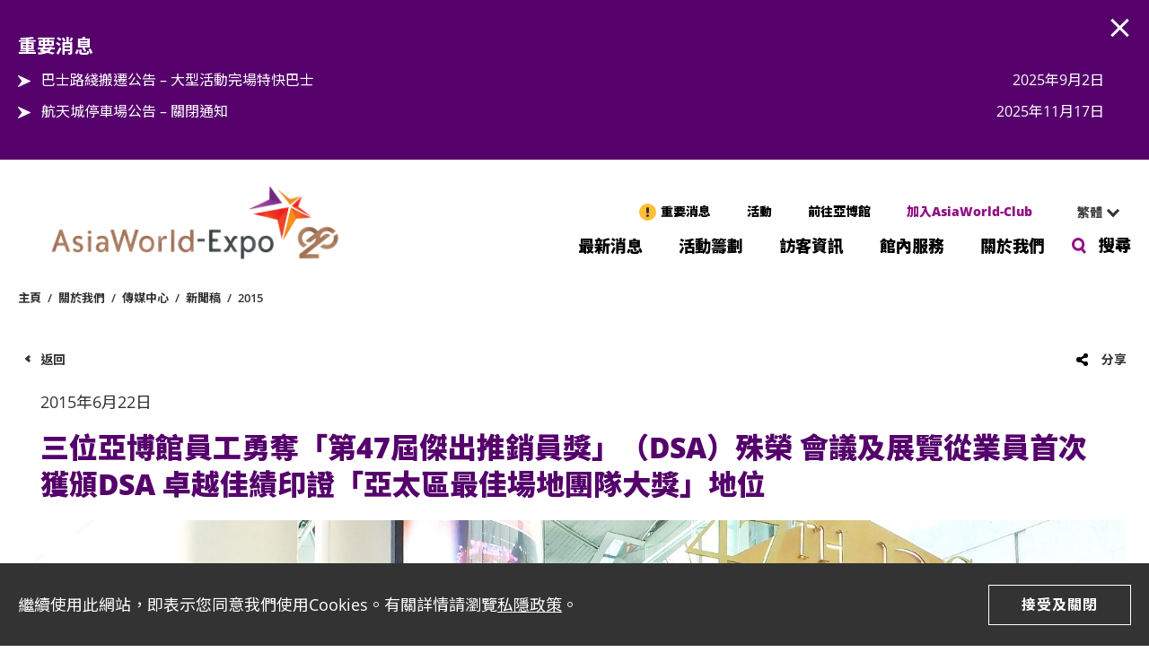

--- FILE ---
content_type: text/html; charset=utf-8
request_url: https://www.asiaworld-expo.com/zh-tc/about-us/media-zone/press-release/2015/3-asiaworld-expo-employees-win-47th-distinguished/
body_size: 47034
content:
<!DOCTYPE html>
<html  >
<head id="head"><title>
	新聞稿 | 亞洲國際博覽館
</title><meta name="description" content="亞洲國際博覽館的最新新聞發佈，包括亞博館的最新活動、最新動態以及場館資訊。" /> 
<meta charset="UTF-8" /> 

<!-- Global site tag (gtag.js) - Google Analytics -->
<script async src='https://www.googletagmanager.com/gtag/js?id=UA-83446906-1'></script>
<script>
window.dataLayer = window.dataLayer || [];
function gtag(){dataLayer.push(arguments);}
gtag('js', new Date());

gtag('config', 'UA-83446906-1');
</script>
		


<meta name="viewport" content="width=device-width, minimum-scale=1, initial-scale=1, user-scalable=no">
<link rel="icon" href="/assets/images/common/favicon.ico">
<link rel="stylesheet" href="https://fonts.googleapis.com/css2?family=Noto+Sans+HK:wght@100;300;400;500;700;900&family=Noto+Sans+SC:wght@100;300;400;500;700;900&display=swap">

<link rel="stylesheet" href="https://stackpath.bootstrapcdn.com/bootstrap/3.4.1/css/bootstrap.min.css" integrity="sha384-HSMxcRTRxnN+Bdg0JdbxYKrThecOKuH5zCYotlSAcp1+c8xmyTe9GYg1l9a69psu" crossorigin="anonymous">

<link rel="stylesheet" type="text/css" href="/CMSPages/GetResource.ashx?stylesheetname=AWECommonStyle">
<link rel="stylesheet" type="text/css" href="/CMSPages/GetResource.ashx?stylesheetname=AWESalesStyle">
<link rel="stylesheet" href="https://code.jquery.com/ui/1.12.1/themes/base/jquery-ui.css">

<!-- Google Tag Manager -->
<script>(function(w,d,s,l,i){w[l]=w[l]||[];w[l].push({'gtm.start':
new Date().getTime(),event:'gtm.js'});var f=d.getElementsByTagName(s)[0],
j=d.createElement(s),dl=l!='dataLayer'?'&l='+l:'';j.async=true;j.src=
'https://www.googletagmanager.com/gtm.js?id='+i+dl;f.parentNode.insertBefore(j,f);
})(window,document,'script','dataLayer','GTM-KXNJ4PQ');</script>
<!-- End Google Tag Manager -->


 
<link href="/assets/images/common/favicon.ico" type="image/x-icon" rel="shortcut icon"/>
<link href="/assets/images/common/favicon.ico" type="image/x-icon" rel="icon"/>
<script type="application/ld+json">
{
	"@context": "https://schema.org",
	"@type": "BreadcrumbList",
	"itemListElement": [
		{
			"@type" : "ListItem",
			"position" : "1",
			"name" : "關於我們",
			"item" : "https://awemcorporatecms.azurewebsites.net/zh-hk/about-us"
		},
		{
			"@type" : "ListItem",
			"position" : "2",
			"name" : "傳媒中心",
			"item" : "https://awemcorporatecms.azurewebsites.net/zh-hk/about-us/media-zone"
		},
		{
			"@type" : "ListItem",
			"position" : "3",
			"name" : "新聞稿",
			"item" : "https://awemcorporatecms.azurewebsites.net/zh-hk/about-us/media-zone/press-release"
		},
		{
			"@type" : "ListItem",
			"position" : "4",
			"name" : "2015",
			"item" : "https://awemcorporatecms.azurewebsites.net/zh-hk/about-us/media-zone/press-release/2015"
		},
		{
			"@type" : "ListItem",
			"position" : "5",
			"name" : "三位亞博館員工勇奪「第47屆傑出推銷員獎」（DSA）殊榮 會議及展覽從業員首次獲頒DSA 卓越佳績印證「亞太區最佳場地團隊大獎」地位",
			"item" : "https://awemcorporatecms.azurewebsites.net/zh-hk/about-us/media-zone/press-release/2015/3-asiaworld-expo-employees-win-47th-distinguished"
		}
	]
}
</script>
<meta property="og:title" content="三位亞博館員工勇奪「第47屆傑出推銷員獎」（DSA）殊榮 會議及展覽從業員首次獲頒DSA 卓越佳績印證「亞太區最佳場地團隊大獎」地位" />
<meta property="og:url" content="https://www.asiaworld-expo.com/zh-tc/about-us/media-zone/press-release/2015/3-asiaworld-expo-employees-win-47th-distinguished" />
<meta property="og:description" content="" />
<meta property="og:image" content="https://www.asiaworld-expo.com/AsiaWorldExpoLocal/media/AWE/assets/images/media-zone/press-release/2015/20150622_thumbnail.jpg?ext=.jpg" />
<meta name="twitter:card" content="summary" />
<meta name="twitter:title" content="三位亞博館員工勇奪「第47屆傑出推銷員獎」（DSA）殊榮 會議及展覽從業員首次獲頒DSA 卓越佳績印證「亞太區最佳場地團隊大獎」地位" />
<meta name="twitter:url" content="https://www.asiaworld-expo.com/zh-tc/about-us/media-zone/press-release/2015/3-asiaworld-expo-employees-win-47th-distinguished" />
<meta name="twitter:description" content="" />
<meta name="twitter:image" content="https://www.asiaworld-expo.com/AsiaWorldExpoLocal/media/AWE/assets/images/media-zone/press-release/2015/20150622_thumbnail.jpg?ext=.jpg" />
<link rel="alternate" hreflang="x-default" href="https://www.asiaworld-expo.com/about-us/media-zone/press-release/2015/3-asiaworld-expo-employees-win-47th-distinguished" />
<link rel="alternate" hreflang="en-us" href="https://www.asiaworld-expo.com/en-us/about-us/media-zone/press-release/2015/3-asiaworld-expo-employees-win-47th-distinguished" />
<link rel="alternate" hreflang="zh-tc" href="https://www.asiaworld-expo.com/zh-tc/about-us/media-zone/press-release/2015/3-asiaworld-expo-employees-win-47th-distinguished" />
<link rel="alternate" hreflang="zh-sc" href="https://www.asiaworld-expo.com/zh-sc/about-us/media-zone/press-release/2015/3-asiaworld-expo-employees-win-47th-distinguished" />
<script src="https://www.google.com/recaptcha/api.js?onload=RenderRecaptchas&render=explicit&hl=zh-HK" ></script></head>
<body class="LTR Chrome ZHHK ContentBody" >
     <!-- Google Tag Manager (noscript) -->
<noscript><iframe src=https://www.googletagmanager.com/ns.html?id=GTM-KXNJ4PQ
height="0" width="0" style="display:none;visibility:hidden"></iframe></noscript>
<!-- End Google Tag Manager (noscript) -->

    <form method="post" action="/zh-tc/about-us/media-zone/press-release/2015/3-asiaworld-expo-employees-win-47th-distinguished/" id="form">
<div class="aspNetHidden">
<input type="hidden" name="__CMSCsrfToken" id="__CMSCsrfToken" value="YQuIBqcwVEOAh9Urlmf2Iwgtzo3TCliu9pxAebwuaiav+kBXadttLT0Vad6U1ga/xtNl91fAmnvMQcTy/DTVVWH+Nig=" />
<input type="hidden" name="__EVENTTARGET" id="__EVENTTARGET" value="" />
<input type="hidden" name="__EVENTARGUMENT" id="__EVENTARGUMENT" value="" />
<input type="hidden" name="__VIEWSTATE" id="__VIEWSTATE" value="fYD1O4UERrAgEfSvrm4JdElsK2xzbDV3bPIDbuALsbzilMqzX01snhBueFaUg1ilyQ8f5NM4HP92JV66dDXnzrLcpPScwn3L6bnPYekyGgIAxYOOFNUb7/13CCBYgPztY+Ut688dXzOCc1EzFAQFS5518dh604hVboLsCxQ48AnhykDUkjlj7tW44sMQWu18zsTQivob2znNZuNq7GRcrYOyf341gVEVJzXBFAj/wGK2PN4MOEuG4ONY6beUn1RvEw2vaDQGMwB3BfZkpwT+I0ThP7hlGCimV1rDqUABijmKkpmKvWxf1Eg8qc1MaDczwMNN43gc0rPrO8jdYmq/[base64]/lGTE7kA/2Jxrv9+lkljm6Js27D15oCnyqLELe8o16xFAvGstBacHYVdnZIvqyuwqwObtpoYXIEA8H3RhRGWaDQft5tUYr1MU9jnIpgFIR/lp23Uj0YUdZYfHe8aWXxW5UrGVOBZUZGCsW1HcfYjGMAW5Bm4bZkCe6cHwG2ZfIh8A+m4HlgaDt96rFKT14L4j4cOUfOJdh2eI3cBj3fAuA4MyZvdyEtxQGxoUr5f2VjbnhqiCNn0CQ8IraE3FdLsMtGPu08dg8eZ7QSFFsk2/qu9qWkUXc9EP2k+jhL1Ktq414gXiVdwPvA5wkPor5tQ04ud9ec5FGJ/kSJs3Q3mgRzFxO6JXUYl9lM6N3IM5x2tZQi3BypygkeXW6hftp7y9fsrXpIQvLU++uDktLpa2G7Mwq8ae/nM50JYPMJol5kd+YdoJVBpIbKRCMMVBXPk2TqDCqzQFy4GP37xHtga4+TGNh/vVKCzBhBi6Kk7ipRJ+tH7PZ+eb4UoR6hVakDK/TtuA5KfG2qMluJu4njjQRkQMSAzVHHjO55SMi3nMScL6Iq0OUhjZLeksiVMZw2vG86D9Qb6yhogShmlbA4r2Y/aRBF2ADf/VzR7MGkYaAGj+ibI9O8WUncSS39uVo7KYq7Fi6wI6KF4fG24pIVJI7pqBjKW3LwEPWRSrHVaY3Uzmzg7Nhn50pycSH6o4MnN8VVeeWUMkITSF/[base64]/O0X0Xgpjrzp3Qk1jDs7pUZt5uZXzGGzBW1mH4vhh5cGiAR5Gdl82Kk+1p/q9uvg6rCHTcqHd2SLyhlWHTxm5CpnZqkwXO6R9Kt+BlAk7k08ojG/a7oHGyjUM6M0WIdfcJkiLl1k4t7YSfJySt4tKNjUthcwdF6BJt0itBSEirnIS/Oy7y7SUB9heJS0F1Yvtq4qvMpwj0Qz5LkPC8XFoRXCBawBuyc9rxMzfuLf2DREdTeC0EP11mc/yTzfeHoc4Cn3hweaYyStf/kTWoA5nVoFUD9qabJ8v7ND0p1Gri+epGPXdkT9mKbJPcfJJbmlSiHWu3IBHH+uy1yrZDsbsCrLRq4kEVt/[base64]/MunH3zqUph2ue/j/[base64]/g3wm3U1JxVOnnSjJHLTNtK4HLULTXEA/oeY0ZTNXwUj471csrfCMr8Yhqh9m+zLfafoCvi4EORKk7tP1KGE0wF2SglD+RmJtbXM3f/PenflVy6eGLbx/x0KTk2nXxwwWqHMQb7kd7gqrD8Z2hw8FTaoDao7+syI803SwTjla64Q3ZWqpybCPhdrSUPvkLwqdtnE41cAbDzPHzmrWl4fEMY2UI+ZMNDfNUabzkC0LCzUgjQ/B7oItxdqD8A/Ald6ydhbmoSilINR/UvHflpGv5+zqe+kfnxC+b1rnqw7bevEZw2DgzGliFZb1GSWRb8+Vnth5vS/VKNZlv3Z8OXakvOM+EuM21pbw46YxlAgJYC2A3ow0mj2xAev+/B/VWAehhdnJDdMh3lVoFG/KrOf/dr9wpxzxX0AoFHFJtr/anTX7gKaUghWCFU/Iaa7sGatbRQBJJUakRyMrDsxn3qkOlYUUALqxtlKPzL1Fh6uY129n9FaKDoWXSdvFNrikMKGcXGtBYKapdXnU/SHDvmQ5/j9fgiulVPPyxEbK50pufC02IT0zBXh9KY1w07pgsbh5w2gJ/tBUUCIsMv8ZfOCA2C/Ro+Vp6zfIf9Nu5xHwTcGmFV/C6FOOVaf3xoGPwMydd9JlOpySKp5uR9TFcaC9SdPe9NT4f6Dnnqhp78zt5Tovzn5n4PIxmgX5OqDOUseVctbKsCXk10eGLeKs2AlCM2VdRZKdEzyYJmZ+A1+iLdBu1oGeGWqVziDlBvkj/rTLqJ8CMppaYZECiLqnTwhN/[base64]/TBLiBAGVG10iu1xmkaIPsF2/b899rM0URUfXHbdNPVAHQLp1FcJa2t2OkEktIMRDIDq2MN2q8FH5r+/xS92aRE5xZi2B0sQTPUHkCOtNmwPse6TNeNd9X6Znw8TJ8sJ1IfzIzp1PuHFLrVZAIiRtd09VPYju2h0sK7Jf8KGY+cEMbw6NMcDNfNxiyNbeBRWrUXJFApp5fV7hGwC4SlPMTpzrsZ8CXfeegsu82U9+2YRs/c0Zg+SAELfho3pJ+CkSBWjDKSwbNJo3A2RRI88yWPom8fwn+Z8hm98MfbmK3WKQjn4m5shfEq4SUtPf0kckL+32+sc9ZVJ4/IZwnD2Q3Bz7VQjLrQ1ExQkLq++OyShktu9eLkoWONBhv3SZwo5ePCd/YOZU/Q0SSfsmsPLlgV8nZXLYre6AHfzbKWFXu0Jzx9qOCAiSmd8A/JE9KB58y19jOXsIKHH7dslpJWwhRzUJ5pRk/Mdb1o0qvrbvyafkahkcKcuxK3dI9NEsDCnaqC2qFhMAd1d92djqAyjPbZK/JyYidS+8uekf8D6tcZeuMCAk9m71EXyG4GX/khGbWpq3q8LvpyqEejPDf/P0BfyVGBUjJaxHMJU/MKKNQbmQ6/PG0g0ZzCq0jubqmKzOS6rJ/94+mDv4F2xsns3gu+OgsReJl32ANSMIeasQZ8w==" />
</div>

<script type="text/javascript">
//<![CDATA[
var theForm = document.forms['form'];
if (!theForm) {
    theForm = document.form;
}
function __doPostBack(eventTarget, eventArgument) {
    if (!theForm.onsubmit || (theForm.onsubmit() != false)) {
        theForm.__EVENTTARGET.value = eventTarget;
        theForm.__EVENTARGUMENT.value = eventArgument;
        theForm.submit();
    }
}
//]]>
</script>


<script src="/WebResource.axd?d=pynGkmcFUV13He1Qd6_TZNRWgq5Nbxo5I5jJV8mgoDqN38nKJr37-T4rmDBy-424Da3Hgg2&amp;t=638901814200000000" type="text/javascript"></script>

<input type="hidden" name="lng" id="lng" value="zh-HK" />
<script type="text/javascript">
	//<![CDATA[

function PM_Postback(param) { if (window.top.HideScreenLockWarningAndSync) { window.top.HideScreenLockWarningAndSync(1080); } if(window.CMSContentManager) { CMSContentManager.allowSubmit = true; }; __doPostBack('m$am',param); }
function PM_Callback(param, callback, ctx) { if (window.top.HideScreenLockWarningAndSync) { window.top.HideScreenLockWarningAndSync(1080); }if (window.CMSContentManager) { CMSContentManager.storeContentChangedStatus(); };WebForm_DoCallback('m$am',param,callback,ctx,null,true); }
//]]>
</script><script src="https://www.google.com/recaptcha/api.js?onload=RenderRecaptchas&render=explicit&hl=zh" async="async" defer="defer"></script>
<script type="text/javascript">
	//<![CDATA[
var RenderRecaptchas = function() {
    var captchas = document.getElementsByClassName('cms-recaptcha-wrap');
    if (captchas.length > 0 && grecaptcha) {
        Array.from(captchas).forEach(function(item) {
            var renderSettings = item.getAttribute('data-rendersettings');
            if (item.id && renderSettings && item.children.length == 0) {
                grecaptcha.render(item.id, JSON.parse(renderSettings));
            };
        });
    };
};
//]]>
</script>
<script src="/ScriptResource.axd?d=uHIkleVeDJf4xS50Krz-yEBcPntrmx7MOTbS6aSPJjMg9SiSM_R6IsFbfMEJG1sY6KCGroExwFXn5gOccPplvmNSFsUXFdVjq3DirdFcKcmKqW5N3yk48Gr_m7dYBsXQ0tbVy25wybPkhxUFRh3XXPgPj3s1&amp;t=345ad968" type="text/javascript"></script>
<script src="/ScriptResource.axd?d=Jw6tUGWnA15YEa3ai3FadKIeh582Xc23PmQJS-MdL9tFcWNvCVrzpHliYr4j2bWqqZPdlF4WVD_Yj-Ptn75VRk3auG-iQTl-4Tn_XxVmZ0-X86_m1wh7oIriGMgNdq8WB75X5ZRTrGwz55wNUY3nYHfzKSM1&amp;t=345ad968" type="text/javascript"></script>
<script type="text/javascript">
	//<![CDATA[

var CMS = CMS || {};
CMS.Application = {
  "language": "zh",
  "isRTL": "false",
  "imagesUrl": "/CMSPages/GetResource.ashx?image=%5bImages.zip%5d%2f",
  "isDebuggingEnabled": false,
  "isDialog": false,
  "applicationUrl": "/"
};

//]]>
</script>
<div class="aspNetHidden">

	<input type="hidden" name="__VIEWSTATEGENERATOR" id="__VIEWSTATEGENERATOR" value="A5343185" />
	<input type="hidden" name="__SCROLLPOSITIONX" id="__SCROLLPOSITIONX" value="0" />
	<input type="hidden" name="__SCROLLPOSITIONY" id="__SCROLLPOSITIONY" value="0" />
</div>
    <script type="text/javascript">
//<![CDATA[
Sys.WebForms.PageRequestManager._initialize('manScript', 'form', ['tctxM','','tp$lt$ctl05$EmailForm$viewBiz$pM$pMP',''], [], [], 90, '');
//]]>
</script>

    <div id="ctxM">

</div>
    

<!-- Navigation-->
<header>
  <div class="app-download"><a class="app-download-close" href="#"></a>
        <div><img src="/assets/images/common/icon_app.svg" alt=""></div>
        <div class="app-download-maintext">
            <h4>AsiaWorld- Expo App</h4>
            <div class="app-download-text">Step into the world of EXPOtainment</div>
        </div><a class="app-download-url" href="#">Open</a>
    </div>
    <div class="important-notice">
	<div class="important-notice-inner">
		<h4>重要消息</h4>
		<div class="important-notice-scroll">
<div class="important-notice-tab">
     <a href="/Important-Notices/sample-importantnotice-(17)">巴士路綫搬遷公告 – 大型活動完場特快巴士</a>
    <div>2025年9月2日</div>
</div><div class="important-notice-tab">
     <a href="/Important-Notices/sample-importantnotice-(13)">航天城停車場公告 – 關閉通知</a>
    <div>2025年11月17日</div>
</div>
		</div>
		<a class="btn-close" href="#">AWE.Common.Close</a>
	</div>
</div>
    <div class="header-inner">
        <div class="logo">
            <a href="/Home">
                <img src="/AsiaWorldExpoLocal/media/AWE/assets/images/common/logo.svg" alt="AsiaWorld-Expo">
            </a>
        </div>
        <div class="main-nav">
            <!-- HTML Editable Web Part Here || Header Shortcuts-->
            <a class="globaltab btn-important-notice" href="#">重要消息</a>

<a class="globaltab up-coming" href="/zh-tc/whats-on/upcoming-events">活動</a><a class="globaltab geting-here" href="/zh-tc/visiting/getting-here/directions/">前往亞博館</a> <a class="globaltab join" href="https://www.asiaworld-expo.com/zh-tc/whats-on/asiaworld-club/">加入AsiaWorld-Club</a>




            

<div class="language-menu">
	<select class="select-language">

<option selected='true' value="/zh-tc/about-us/media-zone/press-release/2015/3-asiaworld-expo-employees-win-47th-distinguished">繁體</option>
<option  value="/zh-sc/about-us/media-zone/press-release/2015/3-asiaworld-expo-employees-win-47th-distinguished">简体</option>
<option  value="/en-us/about-us/media-zone/press-release/2015/3-asiaworld-expo-employees-win-47th-distinguished">ENG</option>
</select>
</div>
            <div class="flex-break"></div>
            <div class="menus">
                <nav class="mainmenu"> 
                    <!-- HTML Editable Web Part Here || Main Navigation-->
                    

<div class="menu-tab">
   <a class="menu-tab-title" href="#" title="最新消息" aria-expanded="false">
       最新消息
   </a>
   <div class="menu-sub">
       

<a href="/zh-tc/whats-on/upcoming-events">最新活動</a>
<a class="btn-important-notice" href="#">重要消息</a>

<a href="/zh-tc/whats-on/asiaworld-club">AsiaWorld-Club</a>


<a href="/zh-tc/whats-on/special-promotion">特別推廣</a>

   </div>
</div>


<div class="menu-tab">
   <a class="menu-tab-title" href="#" title="活動籌劃" aria-expanded="false">
       活動籌劃
   </a>
   <div class="menu-sub">
       


<div class="menu-sub-sub">
    <div class="menu-sub-sub-icon"></div>
    <a class="menu-sub-sub-title" href="/zh-tc/planning/venues-at-a-glance" aria-expanded="false" aria-haspopup="true">
      場地概覽<span class="hitbox"></span>
    </a>
    <div class="menu-sub-sub-holder">
        <div class="menu-sub-sub-holder-inner">
            

<a href="/zh-tc/planning/venues-at-a-glance/exhibitions">
  展覽
</a>

<a href="/zh-tc/planning/venues-at-a-glance/conventions-n-meetings">
  會議及峰會
</a>

<a href="/zh-tc/planning/venues-at-a-glance/concerts-n-special-events">
  演唱會及特別活動
</a>

<a href="/zh-tc/planning/venues-at-a-glance/banquets-n-catering">
  宴會及餐飲服務
</a>
        </div>
    </div>
</div>


<a href="/zh-tc/planning/floor-plan-spec">平面圖及展館規格</a>
<a style="display:none;">場地概覽</a>


<div class="menu-sub-sub">
    <div class="menu-sub-sub-icon"></div>
    <a class="menu-sub-sub-title" href="#" aria-expanded="false" aria-haspopup="true">
      籌劃服務
    </a>
    <div class="menu-sub-sub-holder">
        <div class="menu-sub-sub-holder-inner">
            

<a href="/zh-tc/planning/event-services/event-production">
  活動製作
</a>

<a href="/zh-tc/planning/event-services/catering">
  餐飲服務
</a>

<a href="/zh-tc/planning/event-services/rigging-services">
  高空懸掛裝置服務
</a>

<a href="/zh-tc/planning/event-services/ict">
  資訊及通訊技術
</a>

<a href="/zh-tc/planning/event-services/advertising">
  廣告宣傳
</a>

<a href="/our-services/guest-services/">
  訪客服務
</a>
        </div>
    </div>
</div>

<a href="/zh-tc/planning/virtual-tour">虛擬導覽</a>

   </div>
</div>


<div class="menu-tab">
   <a class="menu-tab-title" href="#" title="訪客資訊" aria-expanded="false">
       訪客資訊
   </a>
   <div class="menu-sub">
       

<a href="/zh-tc/visiting/venue-map">場館指南</a>



<div class="menu-sub-sub">
    <div class="menu-sub-sub-icon"></div>
    <a class="menu-sub-sub-title" href="/zh-tc/visiting/getting-here" aria-expanded="false" aria-haspopup="true">
      前往亞博館<span class="hitbox"></span>
    </a>
    <div class="menu-sub-sub-holder">
        <div class="menu-sub-sub-holder-inner">
            

<a href="/zh-tc/visiting/getting-here/directions">
  搜尋路線
</a>

<a href="/zh-tc/visiting/getting-here/in-hong-kong">
  往來市中心交通
</a>

<a href="/zh-tc/visiting/getting-here/from-the-airport">
  往來機場交通
</a>

<a href="/zh-tc/visiting/getting-here/from-mainland-china">
  往來中國內地
</a>

<a href="/zh-tc/visiting/getting-here/event-day-transportation">
  活動日交通安排
</a>
        </div>
    </div>
</div>



<div class="menu-sub-sub">
    <div class="menu-sub-sub-icon"></div>
    <a class="menu-sub-sub-title" href="#" aria-expanded="false" aria-haspopup="true">
      旅遊指南
    </a>
    <div class="menu-sub-sub-holder">
        <div class="menu-sub-sub-holder-inner">
            

<a href="/zh-tc/visiting/around-awe/accommodation">
  住宿設施
</a>

<a href="/zh-tc/visiting/around-awe/attractions">
  旅遊景點
</a>

<a href="/zh-tc/visiting/around-awe/shop-n-dine">
  購物與美食
</a>

<a href="/zh-tc/visiting/around-awe/skycity">
  SKYCITY航天城
</a>
        </div>
    </div>
</div>
   </div>
</div>


<div class="menu-tab">
   <a class="menu-tab-title" href="#" title="館內服務" aria-expanded="false">
       館內服務
   </a>
   <div class="menu-sub">
       


<div class="menu-sub-sub">
    <div class="menu-sub-sub-icon"></div>
    <a class="menu-sub-sub-title" href="/zh-tc/our-services/food-beverage" aria-expanded="false" aria-haspopup="true">
      餐飲美饌<span class="hitbox"></span>
    </a>
    <div class="menu-sub-sub-holder">
        <div class="menu-sub-sub-holder-inner">
            

<a href="/zh-tc/our-services/food-beverage/nuva">
  澐．NUVA
</a>

<a href="/zh-tc/our-services/food-beverage/arena-kitchen">
  Arena Kitchen
</a>

<a href="/our-services/dining-of-the-day/">
  活動日餐飲安排
</a>
        </div>
    </div>
</div>



<div class="menu-sub-sub">
    <div class="menu-sub-sub-icon"></div>
    <a class="menu-sub-sub-title" href="#" aria-expanded="false" aria-haspopup="true">
      訪客服務
    </a>
    <div class="menu-sub-sub-holder">
        <div class="menu-sub-sub-holder-inner">
            

<a href="/zh-tc/our-services/guest-services/customer-services-counter">
  客戶服務處
</a>

<a href="/zh-tc/our-services/guest-services/wifi">
  無線上網
</a>

<a href="/zh-tc/our-services/guest-services/baggage-storage">
  行李寄存
</a>

<a href="/zh-tc/our-services/guest-services/charging-station">
  充電設施
</a>

<a href="/zh-tc/our-services/guest-services/barrier-free-access">
  無障礙設施
</a>
        </div>
    </div>
</div>
   </div>
</div>


<div class="menu-tab">
   <a class="menu-tab-title" href="#" title="關於我們" aria-expanded="false">
       關於我們
   </a>
   <div class="menu-sub">
       


<div class="menu-sub-sub">
    <div class="menu-sub-sub-icon"></div>
    <a class="menu-sub-sub-title" href="#" aria-expanded="false" aria-haspopup="true">
      關於亞博館
    </a>
    <div class="menu-sub-sub-holder">
        <div class="menu-sub-sub-holder-inner">
            

<a href="/zh-tc/about-us/about-awe/vision-mission-n-values">
  理念、使命與價值觀
</a>

<a href="/zh-tc/about-us/about-awe/management-team">
  管理團隊
</a>

<a href="/zh-tc/about-us/about-awe/venue-highlights">
  場館特點
</a>

<a href="/zh-tc/about-us/about-awe/awards">
  獎項
</a>

<a href="/zh-tc/about-us/about-awe/affiliations-n-associations">
  業界網絡及專業團體
</a>

<a href="/zh-tc/about-us/about-awe/new-safety-n-preventive-measures">
  智能設施
</a>
        </div>
    </div>
</div>


<div class="menu-sub-sub">
    <div class="menu-sub-sub-icon"></div>
    <a class="menu-sub-sub-title" href="#" aria-expanded="false" aria-haspopup="true">
      傳媒中心
    </a>
    <div class="menu-sub-sub-holder">
        <div class="menu-sub-sub-holder-inner">
            

<a href="/zh-tc/about-us/media-zone/press-release">
  新聞稿
</a>

<a href="/zh-tc/about-us/media-zone/event-photos">
  圖片庫
</a>

<a href="/zh-tc/about-us/media-zone/venue-photos">
  場館圖片
</a>

<a href="/zh-tc/about-us/media-zone/video-gallery">
  影片庫
</a>
        </div>
    </div>
</div>

<a href="/zh-tc/about-us/the-airport-city">機場城市</a>



<div class="menu-sub-sub">
    <div class="menu-sub-sub-icon"></div>
    <a class="menu-sub-sub-title" href="#" aria-expanded="false" aria-haspopup="true">
      下載中心
    </a>
    <div class="menu-sub-sub-holder">
        <div class="menu-sub-sub-holder-inner">
            

<a href="/zh-tc/about-us/download-centre/case-studies">
  個案研究
</a>

<a href="/zh-tc/about-us/download-centre/corporate-brochures">
  企業刊物
</a>

<a href="/zh-tc/about-us/download-centre/corporate-e-news">
  電子報
</a>
        </div>
    </div>
</div>


<div class="menu-sub-sub">
    <div class="menu-sub-sub-icon"></div>
    <a class="menu-sub-sub-title" href="#" aria-expanded="false" aria-haspopup="true">
      企業社會責任
    </a>
    <div class="menu-sub-sub-holder">
        <div class="menu-sub-sub-holder-inner">
            

<a href="/zh-tc/about-us/corporate-social-responsibility/caring-for-the-community">
  關懷社區
</a>

<a href="/zh-tc/about-us/corporate-social-responsibility/caring-for-the-environment">
  環境保護
</a>

<a href="/zh-tc/about-us/corporate-social-responsibility/muslim-friendly-services">
  穆斯林友好設施
</a>
        </div>
    </div>
</div>

<a href="/zh-tc/about-us/careers">人才招聘</a>


<a href="/zh-tc/about-us/tender-n-notices">招標通告 及 供應商登記</a>


<a href="/zh-tc/about-us/contact-us">聯絡我們</a>

   </div>
</div>



                </nav>
            </div><a class="btn-search" href="#">搜尋</a>
            <div class="hamburger">
                <div class="line1"></div>
                <div class="line2"></div>
                <div class="line3"></div>
            </div>
          <!--<a class="btn-downloadapp" href="#">應用程式</a>-->
          <a class="btn-login" href="#">登入</a>
        </div>
    </div>
    <div class="search-searchbox-header">
        <div class="search-searchbox-header-inner">
            <div class="search-searchbox">
                <div class="search-searchbox-box">
                    <input type="text" autocomplete="off" placeholder="搜尋">
                </div>
                <div class="search-searchbox-button"><a class="btn-search" href="/search-results/">搜尋</a></div>
            </div>
        </div>
    </div>
</header>
<div class="cookie-consent">
	<div class="cookie-consent-inner">
        <div class="cookie-consent-text">繼續使用此網站，即表示您同意我們使用Cookies。有關詳情請瀏覽<a href="/zh-tc/privacy-policy/">私隱政策</a>。</div>
        <div class="cookie-consent-accept"><a class="btn-whiteborder" href="#">接受及關閉</a></div>
    </div>
</div>


<main class="wrapper">
  <!-- Breadcrumb starts -->
  <div class="breadcrumb">
      <a href="/Home">主頁</a><span>/ </span><a href="/zh-tc/about-us/about-awe" class="CMSBreadCrumbsLink">關於我們</a> <span>/ </span> <a href="/zh-tc/about-us/media-zone/press-release" class="CMSBreadCrumbsLink">傳媒中心</a> <span>/ </span> <a href="/zh-tc/about-us/media-zone/press-release" class="CMSBreadCrumbsLink">新聞稿</a> <span>/ </span> <a href="/zh-tc/about-us/media-zone/press-release/2015" class="CMSBreadCrumbsLink">2015</a> 

  </div>
  <div class="sharing">
    <a class="btn-arrow" href="javascript:history.back()">返回</a>
    <div class="social-media"><a class="btn-share" href="#">分享</a><nav class="share-list"><a class="share-facebook" href="#">Facebook</a><a class="share-twitter" href="#">Twitter</a>
	<a class="share-linkedin" href="#">Linkedin</a><a class="share-whatsapp" href="#">WhatsApp</a><a class="share-wechat" href="#">微信</a><a class="share-weibo" href="#">新浪微博</a><a class="share-email" href="#">電郵</a></nav>
				</div>
  </div>
  
  <section class="widget-text intro-text">
      <div class="widget-text-inner">
          <div class="widget-text-text">
              
<p>2015年6月22日</p>
<h3>三位亞博館員工勇奪「第47屆傑出推銷員獎」（DSA）殊榮 會議及展覽從業員首次獲頒DSA 卓越佳績印證「亞太區最佳場地團隊大獎」地位</h3>

          </div>
      </div>
  </section>
  
<section class="widget-full-gallery">
    <div class="widget-full-gallery-inner">
      
                <div class="widget-full-gallery-img">
                  
                      <img src="/AsiaWorldExpoLocal/media/AWE/assets/images/media-zone/press-release/2015/20150622_main.jpg?ext=.jpg">
                   
              </div>
            
    </div>
  <div class="widget-full-gallery-bullets-holder">
      <div class="widget-full-gallery-bullets"></div>
  </div>
</section>
<section class="widget-text">
    <div class="widget-text-inner">
        <div class="widget-text-text">
            
            
            <p>即將踏入十周年誌慶，世界級博覽及活動場地亞洲國際博覽館（簡稱「亞博館」）的三位會議展覽及獎勵旅遊業專員，最新榮膺由香港管理專業協會及市場推銷研究社聯合主辦的「第47屆傑出推銷員獎」（DSA）獎項。是次不僅為亞博館首度參加DSA比賽，對展覽及會議行業而言，更屬成就非凡的里程碑。<br />
<br />
擁有近半世紀的歷史，「傑出推銷員獎項計劃」獲得全世界推銷精英的認同，為推銷員對其銷售技巧給予認許、至高榮譽的標準；於2015年，來自78間公司、超過230名專業推銷員獲提名參加是次比賽角逐獎項，其中大部分均來自於富有DSA比賽經驗的知名企業。<br />
<br />
亞洲國際博覽館管理有限公司行政總裁哈永安先生表示：「DSA之參賽者芸芸眾多，競爭激烈，我們十分榮幸脫穎而出，三位同事於首次參賽均勇奪『傑出推銷員獎』，力證亞博館團隊的出色表現及創新銷售技巧，即使在預備參賽的過程，亦充分展現互相協作的團隊精神，我們倍感驕傲。」<br />
<br />
「繼本年初榮膺《亞洲會議展覽及獎勵旅遊》雜誌（CEI Asia magazine）頒發之年度『亞太區最佳場地團隊大獎』，是次亞博館員工獲授DSA，再度印證我們團隊不斷創新的精神，以創新思維及具彈性的配套，與客戶擕手應對不同的要求及環境，達至共贏。」哈永安先生續說。<br />
<br />
榮獲「第47屆傑出推銷員獎」的三位亞博館員工分別為來自業務發展部門的黃立輝、鄭恬儀及羅淑儀；在是次參賽演說中，她們分別向評判介紹亞博館的環保餐單、主題茶歇服務、以及度身訂造的企業活動方案。</p>

<p>編者按：<br />
請參照以下附件：<br />
1.&nbsp;「第47屆傑出推銷員獎」頒獎典禮之照片&nbsp;</p>

        </div>
    </div>
</section>



  
<section class="widget-img-img">
    <div class="widget-img-img-tab">
        <div class="widget-img-img-tab-video"><img src="/AsiaWorldExpoLocal/media/AWE/assets/images/media-zone/press-release/2015/20150622_photo01.jpg?ext=.jpg"></div>
        <div class="widget-img-img-tab-content">
          
          
          是次獲獎之亞博館員工：鄭恬儀、羅淑儀及黃立輝
        </div>
    </div>
    <div class="widget-img-img-tab">
        <div class="widget-img-img-tab-video"><img src="/AsiaWorldExpoLocal/media/AWE/assets/images/media-zone/press-release/2015/20150622_main.jpg?ext=.jpg"></div>
        <div class="widget-img-img-tab-content">
          
          
          <p>亞博館行政總裁哈永安帶同團隊出席是次DSA頒獎典禮</p>

        </div>
    </div>
</section>
<section class="widget-text">
    <div class="widget-text-inner">
        <div class="widget-text-text">
            
            
            <p>2.&nbsp;三位得獎者之簡單介紹，請<a href="/AsiaWorldExpoLocal/media/AWE/assets/images/media-zone/press-release/2015/20150622-tc.pdf" target="_blank" title="Fact Sheet_DSA Awardees_Chin.pdf">按此</a>。</p>
        </div>
    </div>
</section>



<section class="widget-text">
    <div class="widget-text-inner">
        <div class="widget-text-text">
            <h3>傳媒查詢：</h3>
            <h4>亞洲國際博覽館管理有限公司</h4>
            <div class="widget-text-text-divider">
<div class="widget-text-text-tab">
<div class="bold">
<p>李靜愉 / 高級公關主任<br />
電話: (852) 3606 8869<br />
傳真: (852) 3606 8889</p>
</div>
</div>

<div class="widget-text-text-tab">
<div class="bold">
<p>楊嘉媛 / 公關主任<br />
電話: (852) 3606 8946<br />
傳真: (852) 3606 8889<br />
&nbsp;</p>
</div>
</div>
</div>

        </div>
    </div>
</section>



  
</main>




<!-- Footer-->
<footer>
    <div id="footer-bar">
        <div id="footer-bar-inner">
            <div id="email">
              <a class="btn-subscribe-newsletter" href="/newsletter-subscription">訂閱電子報</a>
                <!-- HTML Editable Web Part Here || Footer Email-->
                <!--<h5>訂閱電子報</h5>




<div id="p_lt_ctl05_EmailForm_viewBiz">
	<div id="p_lt_ctl05_EmailForm_viewBiz_pM_pMP">

	</div><div id="p_lt_ctl05_EmailForm_viewBiz_pnlForm" class="FormPanel" onkeypress="javascript:return WebForm_FireDefaultButton(event, &#39;p_lt_ctl05_EmailForm_viewBiz_btnOK&#39;)">
		<div class="booking-enquiry-row">
<div class="booking-enquiry-col"><label id="p_lt_ctl05_EmailForm_viewBiz_EmailAddress_lb" class="EditingFormLabel" for="p_lt_ctl05_EmailForm_viewBiz_EmailAddress_txtText">電郵:</label><div id="p_lt_ctl05_EmailForm_viewBiz_ncpemailaddress" class="EditingFormControlNestedControl editing-form-control-nested-control">
			<input name="p$lt$ctl05$EmailForm$viewBiz$EmailAddress$txtText" type="text" maxlength="200" id="p_lt_ctl05_EmailForm_viewBiz_EmailAddress_txtText" class="form-control" />

		</div></div>
</div>

<div class="booking-enquiry-row">
<div class="booking-enquiry-col"><div id="p_lt_ctl05_EmailForm_viewBiz_ncpconsent" class="EditingFormControlNestedControl editing-form-control-nested-control">
			<span id="p_lt_ctl05_EmailForm_viewBiz_Consent_list" class="checkbox checkbox-list-horizontal"><input id="p_lt_ctl05_EmailForm_viewBiz_Consent_list_0" type="checkbox" name="p$lt$ctl05$EmailForm$viewBiz$Consent$list$0" value="yes" /><label for="p_lt_ctl05_EmailForm_viewBiz_Consent_list_0">我已閱讀並清楚明白<a target="_blank" href="/zh-tc/privacy-policy/">收集個人資料聲明</a>。本人同意貴公司根據此<a target="_blank" href="/zh-tc/privacy-policy/">收集個人資料聲明</a>所列明之條款使用本人之個人資料。</label></span>
		</div></div>
</div>

<div class="booking-enquiry-buttons">
<div class="recaptcha"><div id="p_lt_ctl05_EmailForm_viewBiz_ncpsecuritycode" class="EditingFormControlNestedControl editing-form-control-nested-control">
			<div id="p_lt_ctl05_EmailForm_viewBiz_SecurityCode_pnlRecaptchaControl">
				<div id="p_lt_ctl05_EmailForm_viewBiz_SecurityCode_pnlCaptchaWrap" class="cms-recaptcha-wrap" data-rendersettings="{
  &quot;sitekey&quot;: &quot;6Lf4UCUdAAAAAK8k1mF8AkXQ5clFUJc_iysjzx4l&quot;,
  &quot;theme&quot;: &quot;light&quot;,
  &quot;type&quot;: &quot;image&quot;,
  &quot;size&quot;: &quot;normal&quot;
}">

				</div><noscript>
  <div>
    <div style="width: 302px; height: 422px; position: relative;">
      <div style="width: 302px; height: 422px; position: absolute;">
        <iframe src="https://www.google.com/recaptcha/api/fallback?k=6Lf4UCUdAAAAAK8k1mF8AkXQ5clFUJc_iysjzx4l&hl=zh"
                frameborder="0" scrolling="no"
                style="width: 302px; height:422px; border-style: none;">
        </iframe>
      </div>
    </div>
    <div style="width: 300px; height: 60px; border-style: none;
                   bottom: 12px; left: 25px; margin: 0px; padding: 0px; right: 25px;
                   background: #f9f9f9; border: 1px solid #c1c1c1; border-radius: 3px;">
      <textarea id="g-recaptcha-response" name="g-recaptcha-response"
                   class="g-recaptcha-response"
                   style="width: 250px; height: 40px; border: 1px solid #c1c1c1;
                          margin: 10px 25px; padding: 0px; resize: none;" >
      </textarea>
    </div>
  </div>
</noscript>
			</div>
		</div></div>

<div class="buttons"><a class="btn-rainbow rainbow-purple" href="javascript:;" onclick="var x = document.getElementsByClassName('FormButton'); x[0].click(); return false;">提交</a> <a class="btn-rainbow rainbow-grey-hover" href="javascript:;" onclick="document.getElementById('form').reset();">重設</a></div>
</div>

<div id="submit" style="display:none;"><input type="submit" name="p$lt$ctl05$EmailForm$viewBiz$btnOK" value="Submit" id="p_lt_ctl05_EmailForm_viewBiz_btnOK" class="FormButton btn btn-primary" /></div>

	</div>
</div>-->
            </div>
            <div id="social"> 
                <!-- HTML Editable Web Part Here || Footer Social Media Links-->
                <h5>關注</h5>

<div id="social-icons"><a class="icon-fb" href="https://www.facebook.com/AsiaWorldExpo" target="_blank"><span class="readable">Facebook</span></a> <a class="icon-twitter" href="https://twitter.com/AsiaWorldExpoHK" target="_blank"><span class="readable">Twitter</span></a> <a class="icon-in" href="https://www.linkedin.com/company/asiaworld-expo-management-limited/" target="_blank"><span class="readable">LinkIn</span></a> <a class="icon-ig" href="https://www.instagram.com/asiaworldexpo/" target="_blank"><span class="readable">Instagram</span></a> <a class="icon-ut" href="https://www.youtube.com/user/asiaworldexpohk" target="_blank"><span class="readable">Youtube</span></a> <a class="icon-wc" href="http://www2.asiaworld-expo.com/WeChat/WeChat_TC.html" target="_blank"><span class="readable">微信</span></a> <a class="icon-wb" href="https://www.weibo.com/asiaworldexpo" target="_blank"><span class="readable">微博</span></a></div>





            </div>
        </div>
    </div>
    <div id="footer-menu">
        <div id="footer-menu-inner">
            <div class="get-in-touch">
                <!-- HTML Editable Web Part Here || Footer Get In Touch-->
                <h5><big>聯絡我們</big></h5>

<div class="info-location" href="/visiting/getting-here/transportation-of-the-day/">亞洲國際博覽館管理有限公司<br />
香港大嶼山<br />
香港國際機場<br />
亞洲國際博覽館</div>
<a class="info-tel" href="fax:+85236068888">(852) 3606 8888</a><a class="info-fax" href="tel:+85236068889">(852) 3606 8889</a><a class="info-email" href="mailto:info@asiaworld-expo.com">info@asiaworld-expo.com</a>




            </div>
            <div class="footer-mains">
                <!-- HTML Editable Web Part Here || Footer Main Navigation-->
                <a href="/zh-tc/#organiser">主辦單位</a> <a href="/zh-tc/#exhibitor">參展商</a> <a href="/zh-tc/#visitor">訪客</a> <a href="/zh-tc/visiting/getting-here/directions/">前往亞博館</a> <a href="/zh-tc/visiting/around-awe/">亞博館周邊</a> <a href="/about/Contact-Us/">聯絡我們</a>




            </div>
            <div class="footer-aboutus">
                <!-- HTML Editable Web Part Here || Footer About Us-->
                <h5><big>關於我們</big></h5>
<a href="/zh-tc/about-us/about-awe/vision-mission-n-values/">關於亞博館</a> <a href="/zh-tc/about-us/The-Airport-City/">機場城市</a> <a href="/zh-tc/about-us/media-zone/press-release/">傳媒中心</a> <a href="/zh-tc/about-us/download-centre/case-studies/">下載中心</a> <a href="/zh-tc/about-us/corporate-social-responsibility/caring-for-the-community/">企業社會責任</a> <a href="/zh-tc/about-us/careers/">人才招聘</a><a href="/zh-tc/about-us/tender-n-notices/">招標通告</a>




            </div>
            <div>
                <!-- HTML Editable Web Part Here || Footer Get Our App-->
                <strong>誠聽．您的意見</strong><!--<h5>下載流動應用程式</h5>

<div class="apps-url">
<div class="qr-code"><img src="/AsiaWorldExpoLocal/media/AWE/assets/images/common/app_qrCode.jpg" /></div>

<div class="os"><a class="app_ios" href="#"><img src="/AsiaWorldExpoLocal/media/AWE/assets/images/common/app_ios.png" /></a><a class="app_gp" href="#"><img src="/AsiaWorldExpoLocal/media/AWE/assets/images/common/app_gp.png" /></a></div>
</div>
--><br />
<a href="https://iexpress.asiaworld-expo.com/"><img alt="iExpress-Logo_180pxW-(1).jpg" src="/AsiaWorldExpoLocal/media/AWE/assets/images/common/iExpress-Logo_180pxW.jpg" style="width: 180px; height: 75px;" title="iExpress-Logo_180pxW-(1).jpg" /></a>




            </div>
        </div>
    </div>
    <div id="hotlinks">
        <div id="hotlinks-inner">
            <div class="hotlinks-main">
                <div>
                    <!-- HTML Editable Web Part Here || Footer Hot Links Main-->
                    <a href="/zh-tc/house-rules/">亞博館守則</a><span>|</span><a href="/zh-tc/privacy-policy/">私隱政策聲明</a><span>|</span><a href="/zh-tc/terms-of-use/">使用條款</a><span>|</span><a href="/zh-tc/">網站指南</a>




                </div>
                <div class='hotlinks-copyright'>© 亞洲國際博覽館管理有限公司 <span id='currentYear' style='padding: 0;'></span>, 版權所有。 </div>
            </div>
            <div class="hotlinks-tag"><a href="https://www.hkiashl.com" rel="noopener noreferrer" target="_blank">本公司為<span class="nowrap">香港機場管理局</span>旗下香港國際機場服務控股有限公司的成員之一</a></div>

<div class="hotlinks-logo"><a class="logo-airport" href="https://www.hongkongairport.com" rel="noopener noreferrer" target="_blank"><img alt="" src="/AsiaWorldExpoLocal/media/AWE/assets/images/common/logo_hkia.jpg" /></a></div>





        </div>
    </div>
    <div id="footer-logos">
        <div id="footer-logos-holder">
            <!-- HTML Editable Web Part Here || Footer Logos Holder-->
            <div class="footer-logo"><img src="/AsiaWorldExpoLocal/media/AWE/assets/images/logo/logo_afeca.jpg" /></div>

<div class="footer-logo"><img src="/AsiaWorldExpoLocal/media/AWE/assets/images/logo/logo_caringcompany.jpg" /></div>

<div class="footer-logo"><img src="/AsiaWorldExpoLocal/media/AWE/assets/images/logo/logo_chaine.jpg" /></div>

<div class="footer-logo"><img src="/AsiaWorldExpoLocal/media/AWE/assets/images/logo/logo_CIT.jpg" /></div>

<div class="footer-logo"><img src="/AsiaWorldExpoLocal/media/AWE/assets/images/logo/logo_enawards.jpg" /></div>

<div class="footer-logo"><img src="/AsiaWorldExpoLocal/media/AWE/assets/images/logo/logo_hksa.jpg" /></div>

<div class="footer-logo"><img src="/AsiaWorldExpoLocal/media/AWE/assets/images/logo/logo_jr.jpg" /></div>

<div class="footer-logo"><img src="/AsiaWorldExpoLocal/media/AWE/assets/images/logo/logo_readerschoice.jpg" /></div>





        </div>
    </div>
</footer>


  
<script src="https://ajax.googleapis.com/ajax/libs/jquery/3.5.1/jquery.min.js"></script>





<script>document.getElementById("currentYear").innerHTML = new Date().getFullYear();</script>
<script type="text/javascript" src="/CMSScripts/Custom/AWE/common.js"></script>


<script src="https://cdn.jsdelivr.net/npm/bootstrap@5.3.7/dist/js/bootstrap.bundle.min.js"></script>
  
<script src="https://code.jquery.com/ui/1.14.1/jquery-ui.js"></script>
  
<!--Refere reCaptcha API-->    
<script src="https://www.google.com/recaptcha/api.js?hl=zh-hk" async defer></script>


<script>
  $(document).ready(function(){
    $("#myModal").modal('show');
    $(".productdetails").parent().css({"display": "block"});
    var width = $(window).width();
    if (width <= 600) {
      $("<span class='select-menu'></span>").insertBefore(".MediaLibraryTree");
      
      // --------------------------------------------------------------------------------------
      // @PG 28.May.2021 - set text of selected menu
      $("a[class*=_MediaGallery_gallery_folderTree_]").each(function() {
        if($(this).hasClass("ContentTreeSelectedItem")) {
          $("div[class=MediaGalleryFolderTree] span[class=select-menu]").html($(this).children().first().html());
          return false;
        }
      });
      // --------------------------------------------------------------------------------------
      
      $(".select-menu").click(function() {
        $(".MediaLibraryTree").toggle();
      });
    }
    
    $(".reserv-calender td a").click(function() {
        $('#AWETableBooking_divLoaderModal').modal('show');
    });

    $("#AWEDisplayBookings_ExistingBooking").on("click", "a", function () {
      $('#AWEBooking_divLoaderModal').modal('show');
    });

  });

  // ←–– insert this stub so all JSBridge.* calls become no-ops in wechat mini-programs
  if (((new URLSearchParams(window.location.search)).get("source") || "").toLowerCase() === "wechat") {
    window.JSBridge = window.JSBridge || {};
    [
      "showInternalMessageInNative",
      "showExternalMessageInNative",
      "showAddToCalendarMessageInNative",
      // "showVideoInNative",
      // "showClipboardTMessageInNative"
    ].forEach(function(m) {
      if (typeof window.JSBridge[m] !== "function") {
        window.JSBridge[m] = function(v) {
          console.log("JSBridge." + m + " called in wechat context (" + v + ")");
          // check v is url
          if (typeof v === 'string' && (v.startsWith('http://') || v.startsWith('https://') || v.startsWith('/'))) {
            // Move hash to end if present before query string
            var url = v;
            var hashIndex = url.indexOf('#');
            var queryIndex = url.indexOf('?');
            if (hashIndex !== -1 && (queryIndex === -1 || hashIndex < queryIndex)) {
              // hash before query, need to move hash to end
              var hash = url.substring(hashIndex, queryIndex === -1 ? undefined : queryIndex);
              var rest = url.substring(0, hashIndex) + (queryIndex === -1 ? '' : url.substring(queryIndex));
              url = rest + hash;
            }
            // Add source=wechat if not present
            var urlObj = new URL(url, window.location.origin);
            if (!urlObj.searchParams.has('source')) {
              urlObj.searchParams.append('source', 'wechat');
            }
            // Re-attach hash if present
            var finalUrl = urlObj.pathname + urlObj.search + (urlObj.hash || '');
            window.location.href = finalUrl;
          } else {
            console.log("  v does NOT look like a URL.");
          }
        };
      }
    });
  }

</script>




    
    

<script type="text/javascript">
//<![CDATA[

var callBackFrameUrl='/WebResource.axd?d=beToSAE3vdsL1QUQUxjWda8cb3zwtEND2yKqYjOGM-9wY6lwL8B5s5Xd9PfLPJ6t-dCKLQ2&t=638901814200000000';
WebForm_InitCallback();//]]>
</script>
<script src="/CMSPages/GetResource.ashx?scriptfile=%7e%2fCMSScripts%2fCustom%2fAWE%2fpress-release-detail.js" type="text/javascript"></script>
<script type="text/javascript">
//<![CDATA[

theForm.oldSubmit = theForm.submit;
theForm.submit = WebForm_SaveScrollPositionSubmit;

theForm.oldOnSubmit = theForm.onsubmit;
theForm.onsubmit = WebForm_SaveScrollPositionOnSubmit;
//]]>
</script>
</form>
</body>
</html>


--- FILE ---
content_type: text/css; charset=utf-8
request_url: https://www.asiaworld-expo.com/CMSPages/GetResource.ashx?stylesheetname=AWESalesStyle
body_size: 18300
content:
.filter-product .MediaGallery{display:flex;padding-left:7px}.filter-product .MediaGalleryContent{display:flex;flex-wrap:wrap;width:100%}.filter-product .MediaGalleryContent .col-md-4{margin:0 0 25px 22px;width:30%;padding-bottom:50px;position:relative}.filter-product .MediaGalleryContent .col-md-4 img{width:100%;height:100%;object-fit:cover}.filter-product .MediaLibrarySort{flex:1 1 100%;padding:10px 20px 25px 0;text-align:right}.filter-product .MediaGalleryContent .col-md-4 b{border:none !important;border-top:2px #333 solid !important;border-right:2px #333 solid !important;width:6px;height:6px;margin-top:14px;margin-right:7px;display:block;-webkit-transform:rotate(-312deg);-moz-transform:rotate(-312deg);-ms-transform:rotate(-312deg);transform:rotate(-312deg);moz-transform-origin:center;-o-transform-origin:center;-ms-transform-origin:center;-webkit-transform-origin:center;transform-origin:center;-webkit-transition:margin .3s ease,transform .3s ease;-moz-transition:margin .3s ease,transform .3s ease;-o-transition:margin .3s ease,transform .3s ease;-ms-transition:margin .3s ease,transform .3s ease;transition:margin .3s ease,transform .3s ease}.filter-product .arrow-button{font-size:13px !important;min-width:100px;display:flex}.filter-product .button-wrap{display:flex;padding-top:20px;position:absolute;bottom:0}.filter-product .MediaGalleryContent h3{font-size:17px !important;margin-bottom:15px;color:#000;font-weight:700;word-break:break-word}.filter-product .MediaGalleryContent p{font-size:14px !important}.filter-product a.img_box{height:200px;overflow:hidden;display:block;margin-bottom:20px;border:1px #ddd solid}.filter-product .mediaItem select{min-width:180px;position:relative;height:calc(1.5em + .75rem + 2px);padding:.375rem .75rem;font-size:14px;font-weight:400;line-height:1.5;color:#495057;background:#fff url("/AsiaWorldExpoLocal/media/AWESalesCorner/select-arrow.gif") no-repeat 94% 50%;background-clip:padding-box;border:1px solid #ced4da;border-radius:.25rem;transition:border-color .15s ease-in-out,box-shadow .15s ease-in-out}.filter-product .MediaLibrarySort span{font-weight:600;font-size:15px}.filter-product .MediaGallery td{font-size:14px}.filter-product{position:relative}.filter-product .btn-rainbow{position:absolute;max-width:1400px;margin:0 auto;left:0;right:0;top:-105px;text-align:right}.filter-product .signoutLink{background:#000;padding:10px 25px;margin-right:6px}.filter-product .btn-rainbow a{color:#fff;font-size:14px}.filter-product a.btn-rainbow{position:relative;top:0;right:0;margin-top:15px}.logout-btn{background:transparent;margin-top:0}.filter-product .Pager{display:block;width:100%}.productdetails .btn-arrow{margin-bottom:20px}.productdetails{padding-left:40px}.productdetails .btn-arrow:after{-webkit-transform:rotate(139deg);-moz-transform:rotate(139deg);-ms-transform:rotate(139deg);transform:rotate(139deg)}.login-modal .modal-content{padding:30px;background:#f3f3f3}.login-modal .modal-content input{border-radius:0;border:none;height:45px;background:#fff}button.close{position:absolute;right:24px;top:12px}.modal-dialog{width:425px}button.close span{font-size:35px}.buttonSubmit{display:flex;justify-content:space-between}.login-modal .btn{background:#5a026d !important;color:#fff !important;width:48%;text-transform:uppercase;text-align:center;height:48px;line-height:35px;font-size:15px;font-weight:bold}.login-modal label{line-height:9px !important;font-size:14px !important}.login-modal .btn:last-child{background:#c2c2c2 !important}.login-modal .modal-header{padding:0;border-bottom:0}.SelectedFolder{color:#530263 !important}.buttonReset a{color:#fff !important}.login-modal .modal-header h4{margin:0 0 10px 13px}.login-modal .modal-body{padding:0 15px 15px 15px}.login-modal .modal-content{border-radius:0}.login-modal .form-horizontal .form-group{margin-right:0;margin-left:0}.MediaGalleryContent img{max-width:100%;height:auto}.modal{text-align:center;padding:0!important}.modal:before{content:'';display:inline-block;height:100%;vertical-align:middle;margin-right:-4px}.modal-dialog{display:inline-block;text-align:left;vertical-align:middle}h1.seq0.appear-check.is-appear{padding-bottom:20px}.filter-product .MediaGalleryContent .btn-arrow:after{width:10px;height:10px;border-right:2px #333 solid;border-bottom:2px #333 solid}.form-control-error,.error-label{font-size:14px;color:#f00}.m-0{margin:0 !important}.mt-0,.my-0{margin-top:0 !important}.mr-0,.mx-0{margin-right:0 !important}.mb-0,.my-0{margin-bottom:0 !important}.ml-0,.mx-0{margin-left:0 !important}.m-1{margin:.25rem !important}.mt-1,.my-1{margin-top:.25rem !important}.mr-1,.mx-1{margin-right:.25rem !important}.mb-1,.my-1{margin-bottom:.25rem !important}.ml-1,.mx-1{margin-left:.25rem !important}.m-2{margin:.5rem !important}.mt-2,.my-2{margin-top:.5rem !important}.mr-2,.mx-2{margin-right:.5rem !important}.mb-2,.my-2{margin-bottom:.5rem !important}.ml-2,.mx-2{margin-left:.5rem !important}.m-3{margin:1rem !important}.mt-3,.my-3{margin-top:1rem !important}.mr-3,.mx-3{margin-right:1rem !important}.mb-3,.my-3{margin-bottom:1rem !important}.ml-3,.mx-3{margin-left:1rem !important}.m-4{margin:1.5rem !important}.mt-4,.my-4{margin-top:1.5rem !important}.mr-4,.mx-4{margin-right:1.5rem !important}.mb-4,.my-4{margin-bottom:1.5rem !important}.ml-4,.mx-4{margin-left:1.5rem !important}.m-5{margin:3rem !important}.mt-5,.my-5{margin-top:3rem !important}.mr-5,.mx-5{margin-right:3rem !important}.mb-5,.my-5{margin-bottom:3rem !important}.ml-5,.mx-5{margin-left:3rem !important}.p-0{padding:0 !important}.pt-0,.py-0{padding-top:0 !important}.pr-0,.px-0{padding-right:0 !important}.pb-0,.py-0{padding-bottom:0 !important}.pl-0,.px-0{padding-left:0 !important}.p-1{padding:.25rem !important}.pt-1,.py-1{padding-top:.25rem !important}.pr-1,.px-1{padding-right:.25rem !important}.pb-1,.py-1{padding-bottom:.25rem !important}.pl-1,.px-1{padding-left:.25rem !important}.p-2{padding:.5rem !important}.pt-2,.py-2{padding-top:.5rem !important}.pr-2,.px-2{padding-right:.5rem !important}.pb-2,.py-2{padding-bottom:.5rem !important}.pl-2,.px-2{padding-left:.5rem !important}.p-3{padding:1rem !important}.pt-3,.py-3{padding-top:1rem !important}.pr-3,.px-3{padding-right:1rem !important}.pb-3,.py-3{padding-bottom:1rem !important}.pl-3,.px-3{padding-left:1rem !important}.p-4{padding:1.5rem !important}.pt-4,.py-4{padding-top:1.5rem !important}.pr-4,.px-4{padding-right:1.5rem !important}.pb-4,.py-4{padding-bottom:1.5rem !important}.pl-4,.px-4{padding-left:1.5rem !important}.p-5{padding:3rem !important}.pt-5,.py-5{padding-top:3rem !important}.pr-5,.px-5{padding-right:3rem !important}.pb-5,.py-5{padding-bottom:3rem !important}.pl-5,.px-5{padding-left:3rem !important}.d-flex{display:-ms-flexbox !important;display:flex !important}.d-inline-flex{display:-ms-inline-flexbox !important;display:inline-flex !important}.flexrow{display:-ms-flexbox;display:flex;-ms-flex-wrap:wrap;flex-wrap:wrap;margin-right:-15px;margin-left:-15px}.w-100{width:100% !important}.justify-content-start{-ms-flex-pack:start !important;justify-content:flex-start !important}.justify-content-end{-ms-flex-pack:end !important;justify-content:flex-end !important}.justify-content-center{-ms-flex-pack:center !important;justify-content:center !important}.justify-content-between{-ms-flex-pack:justify !important;justify-content:space-between !important}.justify-content-around{-ms-flex-pack:distribute !important;justify-content:space-around !important}.align-items-start{-ms-flex-align:start !important;align-items:flex-start !important}.align-items-end{-ms-flex-align:end !important;align-items:flex-end !important}.align-items-center{-ms-flex-align:center !important;align-items:center !important}.align-items-baseline{-ms-flex-align:baseline !important;align-items:baseline !important}.align-items-stretch{-ms-flex-align:stretch !important;align-items:stretch !important}.reservation-bg{background-color:#efefef;padding:10px}.reservation-bg h1,.reservation-bg h2,.reservation-bg h3,.reservation-bg h4,.reservation-bg h5,.reservation-bg h6{color:#55006b}.reservation-bg span{font-weight:bold;font-size:16px;color:#333}.reservation-bg select{padding-left:10px;padding-right:10px}.reservation-bg em{opacity:.8;font-size:14px}.display-1{font-size:42px;font-family:"Open Sans";font-weight:800;font-size:42px;letter-spacing:-.04em;line-height:80px;color:#55006b}.calender-sec{background-color:#fff;height:100%}.calender-logo{text-align:center;padding:8px 0 20px}.reserv-calender .ui-datepicker-inline{width:100%}.reserv-calender .ui-datepicker td span,.reserv-calender .ui-datepicker td a{text-align:center}.ui-widget.ui-widget-content{border:none}.ui-datepicker table{margin-top:12px}.display-2{font-weight:bold;font-size:18px;color:#55006b}.terms-condition{text-decoration:underline !important;font-size:14px;color:#333;opacity:.5;font-weight:normal}.reservation-form .btn-rainbow{display:inline-block;font-size:16px;font-weight:800;text-transform:uppercase;line-height:120%;padding:21px 32px;color:#fff !important;text-decoration:none;position:relative;letter-spacing:1px;outline:none;border:none;-webkit-transition:background-position .6s ease;-moz-transition:background-position .6s ease;-o-transition:background-position .6s ease;-ms-transition:background-position .6s ease;transition:background-position .6s ease;background:linear-gradient(90deg,#ff6639,#ff43e0,#d90026);background-size:200%;background-position:0% center}.reservation-bg .btn-reset{display:inline-block;font-size:16px;font-weight:800;text-transform:uppercase;line-height:120%;padding:21px 32px;color:#fff !important;text-decoration:none;position:relative;letter-spacing:1px;outline:none;background:#333;border-radius:0;min-height:60px !important}.reservation-form .row label a{display:block;width:100%}.reservation-bg input,.reservation-bg select,.reservation-bg textarea{border-radius:0;min-height:40px;border:none}.reservation-form{padding:0 30px}.radiobutton label{display:inline-block;min-width:100px;min-height:40px;line-height:40px;background:#e0e0e0;text-align:center;font-size:14px;margin-right:15px}.radiobutton input[type="radio"]{display:none}.radiobutton input[type="radio"]:checked+label{background:#55006b;color:#fff}.select-arrow{background:#fff url('/AsiaWorldExpoLocal/media/AWE/assets/images/dining/table-booking/select-arrow.png') no-repeat 92% 50%;appearance:none;-moz-appearance:none;-webkit-appearance:none;font-size:15px;font-weight:600}.availtime{background-position:97% 50%}.reserv-calender .ui-widget-header{border:none;border-bottom:5px solid #333;background:#fff;color:#000;font-weight:bold;border-radius:0}.ui-corner-all{transition:inherit}.modal{text-align:center}.modal::before{content:"";display:inline-block;height:100%;margin-right:-4px;vertical-align:middle}.modal-dialog{display:inline-block;text-align:left;vertical-align:middle}.error-msg{color:#f00 !important;font-size:14px !important;font-weight:500 !important}.reserv-calender table th{text-align:center}.reserv-calender table{border-width:0 !important}.reserv-calender table td table{border-bottom:5px #000 solid !important}.reserv-calender table tbody tr:first-child td{background-color:inherit !important}.reserv-calender td,.reserv-calender th{padding:16px;font-size:18px;font-weight:bold;text-transform:uppercase}.reserv-calender td{color:#ccc}.reserv-calender table td a{color:#000}.reserv-calender table td table td{color:#000 !important}td.dayselected{background-color:#55006b !important;color:#fff !important;border-radius:4px}td.dayselected a{color:#fff !important}.reserv-calender table td table td:first-child a{width:11px;height:17px;font-size:0;display:block;background:url('/AsiaWorldExpoLocal/media/AWE/assets/images/dining/table-booking/cal_arrow_prev.png') no-repeat}.reserv-calender table td table td:last-child a{width:11px;height:17px;font-size:0;display:block;background:url('/AsiaWorldExpoLocal/media/AWE/assets/images/dining/table-booking/cal_arrow_next.png') no-repeat}.reserv-container{max-width:1400px;margin:0 auto}.children .form-control{margin-right:0 !important}.children span,.adults span{font-size:16px;font-weight:bold}.btnrow label a{font-size:14px;color:#8a8a8a;font-weight:500;text-decoration:underline;line-height:normal}.reserv-confirm{background:rgba(0,0,0,.5)}.reserv-confirm .modal-dialog{text-align:center}.reserv-confirm .form-control{margin-bottom:15px;border-radius:0;min-height:45px}.reserv-confirm .modal-body{padding:25px 20px}.reserv-confirm .modal-body span{display:block;font-size:15px;color:#333;margin-bottom:20px;font-weight:500}.reserv-confirm .modal-body .bookingTitle{display:block;font-size:18px !important;color:#911083 !important;margin-bottom:15px;font-weight:bold !important}.reservation-form .btn-primary,.reserv-confirm .btn-primary{background:#55006b;font-size:14px;text-transform:uppercase;width:100%;min-height:45px;color:#fff !important;border:none;font-weight:bold;border-radius:0}.modal-content{border-radius:0}.reservation-form .pinkbtn,.reserv-confirm .pinkbtn{background:#55006b;font-size:14px;text-transform:uppercase;min-height:45px;color:#fff !important;border:none;font-weight:bold;border-radius:0}.reservation-form .greybtn,.reserv-confirm .greybtn{background:#333 !important;font-size:14px;text-transform:uppercase;min-height:45px;color:#fff !important;border:none;font-weight:bold;border-radius:0}.ui-datepicker td span,.ui-datepicker td a{text-align:center}.breadcrumb{background:none}@media screen and (max-width:1260px){.filter-product .MediaGalleryContent .col-md-4{width:30.11%}}@media screen and (max-width:1190px){.filter-product .MediaGalleryContent .col-md-4{width:29.11%}}@media screen and (max-width:992px){.filter-product .MediaGalleryContent .col-md-4{width:28.11%}.reserv-calender td,.reserv-calender th{padding:7px;font-size:14px}.reservation-bg .flexrow{flex-direction:column}.reservation-bg [class*="col-"]{padding-left:10px;padding-right:10px}.d-flex .col-md-3{-ms-flex:0 0 25%;flex:0 0 25%;max-width:25%}.d-flex .col-md-5{-ms-flex:0 0 41.66666667%;flex:0 0 41.66666667%;max-width:41.66666667%}.d-flex .col-md-4{-ms-flex:0 0 33.33333333%;flex:0 0 33.33333333%;max-width:33.33333333%}.d-flex .col-md-6{-ms-flex:0 0 50%;flex:0 0 50%;max-width:50%}.mybooking .btn{min-width:125px}.mybooking .d-flex{display:-ms-flexbox !important;display:flex !important}.mybooking p,.mybooking ul li{font-size:14px}.mybooking ul li{padding-left:0 !important}}@media screen and (max-width:800px){.filter-product .MediaGalleryContent .col-md-4{width:44.11%}}@media screen and (max-width:767px){.filter-product .MediaGalleryContent .col-md-4{width:43.11%}.filter-product .btn-rainbow{top:-79px;right:0}.productdetails{padding-right:15px}.display-1{font-size:25px}.reservation-bg{padding:15px}.reservation-bg .row{margin-right:-10px;margin-left:-10px}.adults{margin-right:15px}.adults,.children{flex-direction:column;align-items:flex-start !important}.reservation-form{padding:0}.reservation-bg label{font-size:14px}.btnrow{flex-direction:column}.btnrow .d-flex{flex-direction:column;width:100%}.btn-reset{margin-top:20px}.btnrow .col-md-4{-ms-flex:0 0 100%;flex:0 0 100%;max-width:100%}.reservation-bg .flexrow{display:block}.display-2{font-size:14px;margin-top:30px;display:block}.select-arrow{font-size:14px}.reservation-form br{display:none}.btnrow .d-flex{order:1}.btnrow label{order:2;margin-top:20px}.reservation-bg span{font-size:14px}.children span,.adults span{font-size:14px}.reserv-container{max-width:100%}.btnrow .col-md-3{-ms-flex:0 0 100%;flex:0 0 100%;max-width:100%}.event-filter .event-filter-listing .event-filter-tab{padding-bottom:30px !important;padding-top:30px !important}}@media screen and (max-width:600px){.filter-product .MediaGallery{flex-direction:column}.filter-product .MediaGalleryContent .col-md-4{margin:0 16px 25px 16px}.MediaGalleryFolderTree{border:5px #ddd solid;padding-top:40px}.MediaLibraryTree{border-top:5px #ddd solid;display:none}span.select-menu{width:100%;height:50px;position:absolute;top:0;left:0;color:#333;font-size:14px;font-weight:700;padding:14px 0 0 40px;background:url("/AsiaWorldExpoLocal/media/AWESalesCorner/select-arrow.gif") no-repeat 92% 50%}.productdetails{padding-left:15px}.filter-product .MediaGalleryContent{padding-top:15px}.reserv-calender td,.reserv-calender th{padding:8px;font-size:14px}}@media screen and (max-width:480px){.filter-product .MediaGalleryContent .col-md-4{width:100%;padding-bottom:10px;margin:0 0 30px 0}.filter-product .MediaGallery{padding-left:0}.filter-product .MediaGalleryFolderTree{margin:0 15px}.filter-product a.img_box{height:auto}.filter-product .button-wrap{position:relative}.filter-product .btn-rainbow{padding:10px 15px}.filter-product .btn-rainbow a{font-size:12px}.filter-product .MediaGalleryContent .col-md-4 b{margin-top:10px}.filter-product .mediaItem select{border:0;border-bottom:4px solid #000;border-radius:0;padding-left:0;background-position:100% 50%}.divisionLine{margin-bottom:0}.divisionLine:after{display:none}.filter-product .MediaLibrarySort span{margin-right:15px}.modal-dialog{width:auto}.filter-product .MediaLibrarySort{padding:10px 17px 25px 0}.filter-product .btn-rainbow{top:-48px;right:0}}@media screen and (max-width:380px){span.select-menu{background-position:88% 50%}.reserv-calender td,.reserv-calender th{padding:7px;font-size:13px}}.MediaGalleryDetailBottom h2{font-size:16px}@media only screen and (max-width:350px){.d-flex .col-md-3{-ms-flex:0 0 100%;flex:0 0 100%;max-width:100%}.d-flex .col-md-5{-ms-flex:0 0 100%;flex:0 0 100%;max-width:100%}.d-flex .col-md-4{-ms-flex:0 0 100%;flex:0 0 100%;max-width:100%}.d-flex .col-md-6{-ms-flex:0 0 100%;flex:0 0 100%;max-width:100%}.d-flex{display:block !important}.col-md-5.p-0{padding-left:10px !important;padding-right:10px !important}.col-md-3.p-0{padding-left:10px !important;padding-right:10px !important}.table-reservation input,.table-reservation select,.table-reservation textarea{margin-bottom:10px}.reserv-calender td,.reserv-calender th{padding:6px;font-size:12px}.reservation-bg input,.reservation-bg select,.reservation-bg textarea{margin-bottom:10px}}[data-bus]{cursor:pointer;-webkit-transition:color .3s ease;-moz-transition:color .3s ease;-o-transition:color .3s ease;-ms-transition:color .3s ease;transition:color .3s ease}[data-bus]:hover{color:#55006b}

--- FILE ---
content_type: image/svg+xml
request_url: https://www.asiaworld-expo.com/assets/images/common/icons/share_wc.svg
body_size: 1839
content:
<svg xmlns="http://www.w3.org/2000/svg" width="26.69" height="21.581" viewBox="0 0 26.69 21.581">
  <g id="Group_11203" data-name="Group 11203" transform="translate(-9.532 -12.086)">
    <g id="Group_11202" data-name="Group 11202">
      <path id="Path_49" data-name="Path 49" d="M23.867,21.981a6.305,6.305,0,0,0,2.778-5.063c0-3.7-3.6-6.7-8.039-6.7s-8.039,3-8.039,6.7,3.6,6.7,8.039,6.7a9.513,9.513,0,0,0,2.625-.366l.236-.036a.848.848,0,0,1,.427.124l1.76,1.016.154.05a.266.266,0,0,0,.267-.267l-.042-.2-.362-1.352-.029-.172A.539.539,0,0,1,23.867,21.981Z" transform="translate(9.577 9.263)" fill="#fff"/>
      <path id="Path_50" data-name="Path 50" d="M14.646,6.34C9.32,6.34,5,9.939,5,14.379a7.572,7.572,0,0,0,3.332,6.076.64.64,0,0,1,.271.524l-.034.2-.435,1.622-.051.234a.323.323,0,0,0,.322.322L8.59,23.3,10.7,22.083a1.015,1.015,0,0,1,.513-.149l.284.042a11.372,11.372,0,0,0,3.147.44l.53-.011a6.193,6.193,0,0,1-.324-1.971c0-4.047,3.939-7.33,8.8-7.33l.524.013C23.448,9.276,19.46,6.34,14.646,6.34Z" transform="translate(4.532 5.746)" fill="#fff"/>
      <circle id="Ellipse_6" data-name="Ellipse 6" cx="1.071" cy="1.071" r="1.071" transform="translate(29.791 22.967)" fill="#6e1478"/>
    </g>
    <g id="Group_274" data-name="Group 274" transform="translate(14.677 16.268)">
      <path id="Path_51" data-name="Path 51" d="M13.886,14.19a1.071,1.071,0,1,1,1.073-1.071A1.072,1.072,0,0,1,13.886,14.19Z" transform="translate(-3.062 -5.348)" fill="#581060"/>
      <path id="Path_52" data-name="Path 52" d="M8.986,11.1a1.286,1.286,0,1,1,1.285-1.287A1.286,1.286,0,0,1,8.986,11.1Z" transform="translate(-7.699 -8.533)" fill="#581060"/>
      <path id="Path_53" data-name="Path 53" d="M12.359,11.1a1.286,1.286,0,1,1,1.287-1.287A1.286,1.286,0,0,1,12.359,11.1Z" transform="translate(-4.642 -8.533)" fill="#581060"/>
    </g>
  </g>
</svg>


--- FILE ---
content_type: image/svg+xml
request_url: https://www.asiaworld-expo.com/assets/images/common/icons/icon_location.svg
body_size: 379
content:
<svg xmlns="http://www.w3.org/2000/svg" width="15.277" height="21.812" viewBox="0 0 15.277 21.812">
  <path id="icon_location" d="M21.243,2.237a7.639,7.639,0,0,0-10.8,0,8.7,8.7,0,0,0-.719,10.736l6.12,8.838,6.111-8.826A8.7,8.7,0,0,0,21.243,2.237Zm-5.331,8.119A2.788,2.788,0,1,1,18.7,7.568,2.792,2.792,0,0,1,15.912,10.357Z" transform="translate(-8.203)" fill="#55006b"/>
</svg>


--- FILE ---
content_type: image/svg+xml
request_url: https://www.asiaworld-expo.com/assets/images/common/icons/icon_whitearrow.svg
body_size: 542
content:
<svg xmlns="http://www.w3.org/2000/svg" width="13.5" height="12.535" viewBox="0 0 13.5 12.535">
  <g id="right-arrow_2_" data-name="right-arrow (2)" transform="translate(0 -16.02)">
    <g id="Group_9395" data-name="Group 9395" transform="translate(0 16.02)">
      <path id="Path_6375" data-name="Path 6375" d="M13.221,21.849.685,16.064a.485.485,0,0,0-.577.135.479.479,0,0,0-.012.592l4.122,5.5L.1,27.783a.482.482,0,0,0,.587.727L13.22,22.725a.482.482,0,0,0,0-.876Z" transform="translate(0 -16.02)" fill="#fff"/>
    </g>
  </g>
</svg>


--- FILE ---
content_type: image/svg+xml
request_url: https://www.asiaworld-expo.com/assets/images/common/icons/share_in.svg
body_size: 619
content:
<svg id="Group_75" data-name="Group 75" xmlns="http://www.w3.org/2000/svg" width="22.202" height="21.216" viewBox="0 0 22.202 21.216">
  <path id="Path_37" data-name="Path 37" d="M161.166,208.06v8.209h-4.76V208.61c0-1.923-.687-3.237-2.41-3.237a2.6,2.6,0,0,0-2.441,1.74,3.259,3.259,0,0,0-.158,1.16v7.995h-4.76s.064-12.972,0-14.315h4.76v2.029c-.01.016-.023.032-.032.047h.032v-.047a4.726,4.726,0,0,1,4.29-2.365c3.131,0,5.479,2.046,5.479,6.442Zm-19.508-13.006a2.48,2.48,0,1,0-.062,4.947h.031a2.481,2.481,0,1,0,.032-4.947Zm-2.41,21.216h4.758V201.954h-4.758Z" transform="translate(-138.964 -195.054)" fill="#fff"/>
</svg>
